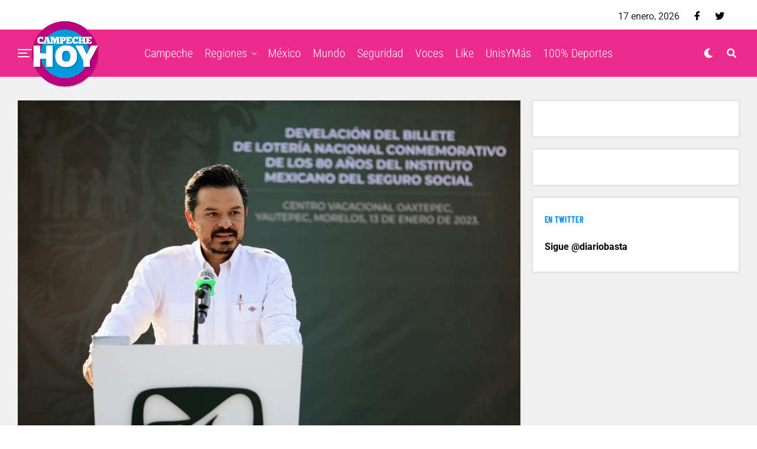

--- FILE ---
content_type: text/html; charset=UTF-8
request_url: http://campechehoy.mx/2023/01/13/loteria-nacional-conmemora-80-anos-del-imss-al-cuidado-de-la-salud-del-pueblo-de-mexico/
body_size: 14665
content:
<!DOCTYPE html><html lang="es-MX" prefix="og: http://ogp.me/ns# fb: http://ogp.me/ns/fb#"><head><meta charset="UTF-8" ><link data-optimized="2" rel="stylesheet" href="http://campechehoy.mx/wp-content/litespeed/css/81d56c91f19ed8f4970240e0326c8f5b.css?ver=62888" /><meta name="viewport" id="viewport" content="width=device-width, initial-scale=1.0, maximum-scale=1.0, minimum-scale=1.0, user-scalable=no" /><meta name='robots' content='index, follow, max-image-preview:large, max-snippet:-1, max-video-preview:-1' /><title>Lotería Nacional conmemora 80 años del IMSS al cuidado de la salud del pueblo de México - Campeche HOY</title><link rel="canonical" href="http://campechehoy.mx/2023/01/13/loteria-nacional-conmemora-80-anos-del-imss-al-cuidado-de-la-salud-del-pueblo-de-mexico/" /><meta property="og:locale" content="es_MX" /><meta property="og:type" content="article" /><meta property="og:title" content="Lotería Nacional conmemora 80 años del IMSS al cuidado de la salud del pueblo de México - Campeche HOY" /><meta property="og:description" content="Lotería Nacional develó el billete del Sorteo Superior No. 2750, para reconocer el 80° Aniversario del Instituto Mexicano del Seguro Social (IMSS), que se ha consolidado como una institución que atiende la salud pero que también brinda protección social, lo que provee de tranquilidad y estabilidad tanto a los trabajadores como a sus familias. En [&hellip;]" /><meta property="og:url" content="http://campechehoy.mx/2023/01/13/loteria-nacional-conmemora-80-anos-del-imss-al-cuidado-de-la-salud-del-pueblo-de-mexico/" /><meta property="og:site_name" content="Campeche HOY" /><meta property="article:publisher" content="https://www.facebook.com/CampecheHOYmx/" /><meta property="article:published_time" content="2023-01-13T21:55:01+00:00" /><meta property="og:image" content="http://campechehoy.mx/wp-content/uploads/2023/01/3c06ec00-219b-4cb8-b101-edf1e97615af.jpg" /><meta property="og:image:width" content="1280" /><meta property="og:image:height" content="870" /><meta property="og:image:type" content="image/jpeg" /><meta name="twitter:card" content="summary_large_image" /><meta name="twitter:creator" content="@CampecheHOYmx" /><meta name="twitter:site" content="@CampecheHOYmx" /><meta name="twitter:label1" content="Escrito por" /><meta name="twitter:data1" content="Redacción" /><meta name="twitter:label2" content="Tiempo de lectura" /><meta name="twitter:data2" content="4 minutos" /> <script type="application/ld+json" class="yoast-schema-graph">{"@context":"https://schema.org","@graph":[{"@type":"WebSite","@id":"http://campechehoy.mx/#website","url":"http://campechehoy.mx/","name":"Campeche HOY","description":"El periódico digital de la Ciudad de Campeche","potentialAction":[{"@type":"SearchAction","target":{"@type":"EntryPoint","urlTemplate":"http://campechehoy.mx/?s={search_term_string}"},"query-input":"required name=search_term_string"}],"inLanguage":"es-MX"},{"@type":"ImageObject","@id":"http://campechehoy.mx/2023/01/13/loteria-nacional-conmemora-80-anos-del-imss-al-cuidado-de-la-salud-del-pueblo-de-mexico/#primaryimage","inLanguage":"es-MX","url":"http://campechehoy.mx/wp-content/uploads/2023/01/3c06ec00-219b-4cb8-b101-edf1e97615af.jpg","contentUrl":"http://campechehoy.mx/wp-content/uploads/2023/01/3c06ec00-219b-4cb8-b101-edf1e97615af.jpg","width":1280,"height":870,"caption":"IMSS"},{"@type":"WebPage","@id":"http://campechehoy.mx/2023/01/13/loteria-nacional-conmemora-80-anos-del-imss-al-cuidado-de-la-salud-del-pueblo-de-mexico/#webpage","url":"http://campechehoy.mx/2023/01/13/loteria-nacional-conmemora-80-anos-del-imss-al-cuidado-de-la-salud-del-pueblo-de-mexico/","name":"Lotería Nacional conmemora 80 años del IMSS al cuidado de la salud del pueblo de México - Campeche HOY","isPartOf":{"@id":"http://campechehoy.mx/#website"},"primaryImageOfPage":{"@id":"http://campechehoy.mx/2023/01/13/loteria-nacional-conmemora-80-anos-del-imss-al-cuidado-de-la-salud-del-pueblo-de-mexico/#primaryimage"},"datePublished":"2023-01-13T21:55:01+00:00","dateModified":"2023-01-13T21:55:01+00:00","author":{"@id":"http://campechehoy.mx/#/schema/person/530c4d044b64a75a250f79a588c04574"},"breadcrumb":{"@id":"http://campechehoy.mx/2023/01/13/loteria-nacional-conmemora-80-anos-del-imss-al-cuidado-de-la-salud-del-pueblo-de-mexico/#breadcrumb"},"inLanguage":"es-MX","potentialAction":[{"@type":"ReadAction","target":["http://campechehoy.mx/2023/01/13/loteria-nacional-conmemora-80-anos-del-imss-al-cuidado-de-la-salud-del-pueblo-de-mexico/"]}]},{"@type":"BreadcrumbList","@id":"http://campechehoy.mx/2023/01/13/loteria-nacional-conmemora-80-anos-del-imss-al-cuidado-de-la-salud-del-pueblo-de-mexico/#breadcrumb","itemListElement":[{"@type":"ListItem","position":1,"name":"Inicio","item":"http://campechehoy.mx/"},{"@type":"ListItem","position":2,"name":"Lotería Nacional conmemora 80 años del IMSS al cuidado de la salud del pueblo de México"}]},{"@type":"Person","@id":"http://campechehoy.mx/#/schema/person/530c4d044b64a75a250f79a588c04574","name":"Redacción","image":{"@type":"ImageObject","@id":"http://campechehoy.mx/#personlogo","inLanguage":"es-MX","url":"http://2.gravatar.com/avatar/5188a6721615ed48d08b078b099aab96?s=96&d=mm&r=g","contentUrl":"http://2.gravatar.com/avatar/5188a6721615ed48d08b078b099aab96?s=96&d=mm&r=g","caption":"Redacción"}}]}</script> <link rel='dns-prefetch' href='//cdnjs.cloudflare.com' /><link rel='dns-prefetch' href='//code.jquery.com' /><link rel='dns-prefetch' href='//secure.gravatar.com' /><link rel='dns-prefetch' href='//stackpath.bootstrapcdn.com' /><link rel='dns-prefetch' href='//maxcdn.bootstrapcdn.com' /><link rel='dns-prefetch' href='//ajax.googleapis.com' /><link rel='dns-prefetch' href='//use.fontawesome.com' /><link rel='dns-prefetch' href='//fonts.googleapis.com' /><link rel='dns-prefetch' href='//s.w.org' /><link rel='dns-prefetch' href='//v0.wordpress.com' /><link rel='dns-prefetch' href='//widgets.wp.com' /><link rel='dns-prefetch' href='//s0.wp.com' /><link rel='dns-prefetch' href='//0.gravatar.com' /><link rel='dns-prefetch' href='//1.gravatar.com' /><link rel='dns-prefetch' href='//2.gravatar.com' /><link rel="alternate" type="application/rss+xml" title="Campeche HOY &raquo; Feed" href="http://campechehoy.mx/feed/" /><link rel="alternate" type="application/rss+xml" title="Campeche HOY &raquo; RSS de los comentarios" href="http://campechehoy.mx/comments/feed/" /><link rel="alternate" type="application/rss+xml" title="Campeche HOY &raquo; Lotería Nacional conmemora 80 años del IMSS al cuidado de la salud del pueblo de México RSS de los comentarios" href="http://campechehoy.mx/2023/01/13/loteria-nacional-conmemora-80-anos-del-imss-al-cuidado-de-la-salud-del-pueblo-de-mexico/feed/" /> <script data-optimized="1" id='jetpack_related-posts-js-extra' type="litespeed/javascript">var related_posts_js_options={"post_heading":"h4"}</script> <script data-optimized="1" type="litespeed/javascript" data-src='http://campechehoy.mx/wp-content/litespeed/js/890b72e022bf35b950aa5b6276accfb7.js?ver=ccfb7' id='jetpack_related-posts-js'></script> <script type='text/javascript' src='https://cdnjs.cloudflare.com/ajax/libs/jquery/1.12.4/jquery.min.js' id='jquery-js'></script> <script data-optimized="1" type="litespeed/javascript" data-src='http://campechehoy.mx/wp-content/litespeed/js/af9274ac96eb6a0e0d2c671902c1b5f3.js?ver=1b5f3' id='jquery-ui-js'></script> <script data-optimized="1" type="litespeed/javascript" data-src='http://campechehoy.mx/wp-content/litespeed/js/213bc33547931ea1d96ae9d6fca95697.js?ver=95697' id='timeago-js'></script> <script data-optimized="1" type="litespeed/javascript" data-src='http://campechehoy.mx/wp-content/litespeed/js/8c4428951b185b3a7eb4783402a2570b.js?ver=2570b' id='ppress-flatpickr-js'></script> <script data-optimized="1" type="litespeed/javascript" data-src='http://campechehoy.mx/wp-content/litespeed/js/d5a003e4df7e5195feb352e8064d1ad8.js?ver=d1ad8' id='ppress-select2-js'></script> <link rel="https://api.w.org/" href="http://campechehoy.mx/wp-json/" /><link rel="alternate" type="application/json" href="http://campechehoy.mx/wp-json/wp/v2/posts/119554" /><link rel="EditURI" type="application/rsd+xml" title="RSD" href="http://campechehoy.mx/xmlrpc.php?rsd" /><link rel='shortlink' href='https://wp.me/p9ta93-v6i' /><link rel="alternate" type="application/json+oembed" href="http://campechehoy.mx/wp-json/oembed/1.0/embed?url=http%3A%2F%2Fcampechehoy.mx%2F2023%2F01%2F13%2Floteria-nacional-conmemora-80-anos-del-imss-al-cuidado-de-la-salud-del-pueblo-de-mexico%2F" /><link rel="alternate" type="text/xml+oembed" href="http://campechehoy.mx/wp-json/oembed/1.0/embed?url=http%3A%2F%2Fcampechehoy.mx%2F2023%2F01%2F13%2Floteria-nacional-conmemora-80-anos-del-imss-al-cuidado-de-la-salud-del-pueblo-de-mexico%2F&#038;format=xml" /> <script data-optimized="1" type="litespeed/javascript">jQuery(document).ready(function($){if($('#adsforwp-hidden-block').length==0){$.getScript("http://campechehoy.mx/front.js")}})</script>  <script type="litespeed/javascript" data-src="https://www.googletagmanager.com/gtag/js?id=UA-52329905-5"></script> <script type="litespeed/javascript">window.dataLayer=window.dataLayer||[];function gtag(){dataLayer.push(arguments)}
gtag('js',new Date());gtag('config','UA-52329905-5')</script> <script data-optimized="1" type="litespeed/javascript">window.googletag=window.googletag||{cmd:[]}</script> <script data-optimized="1" type="litespeed/javascript">googletag.cmd.push(function(){googletag.defineSlot('/153935700/CH-HOME-BB3-FEATURED',[[320,480],[300,381],[300,250]],'div-gpt-ad-1611917713208-0').addService(googletag.pubads());googletag.defineSlot('/153935700/CH-HOME-LEADER-SB1',[[970,90],[728,90],[300,75]],'div-gpt-ad-1611917718838-0').addService(googletag.pubads());googletag.defineSlot('/153935700/CH-HOME-SIDEBAR-BB1',[[300,250],[300,400],[300,381]],'div-gpt-ad-1611917804900-0').addService(googletag.pubads());googletag.defineSlot('/153935700/CH-HOME-SIDEBAR-TOP-BB2',[[300,250],[300,381],[300,400]],'div-gpt-ad-1611917730246-0').addService(googletag.pubads());googletag.defineSlot('/153935700/CH-NOTA-FOOTER-C2',[[300,250],[480,320],[300,100],[300,381],[728,90]],'div-gpt-ad-1611917734351-0').addService(googletag.pubads());googletag.defineSlot('/153935700/CH-NOTA-INLINE-C1',[[468,60],[480,320],[300,381],[360,150],[300,250]],'div-gpt-ad-1611917738774-0').addService(googletag.pubads());googletag.defineSlot('/153935700/CH-NOTA-LEADER-SB1',[[728,90],[970,90],[300,75]],'div-gpt-ad-1611917743538-0').addService(googletag.pubads());googletag.defineSlot('/153935700/CH-NOTA-SIDEBAR-BB1',[[300,250],[300,381]],'div-gpt-ad-1611917748946-0').addService(googletag.pubads());googletag.defineSlot('/153935700/CH-NOTA-SIDEBAR-TOP-BB2',[[300,600],[300,381],[300,250],[300,400],[300,480]],'div-gpt-ad-1611917753784-0').addService(googletag.pubads());googletag.pubads().collapseEmptyDivs();googletag.enableServices()})</script>  <script data-optimized="1" async defer crossorigin="anonymous" src="http://campechehoy.mx/wp-content/litespeed/js/1f899bd771e2c18e2a9635da0e2b122f.js?ver=b122f" nonce="99yhqJBo"></script>  <script data-optimized="1" type="litespeed/javascript">var _comscore=_comscore||[];_comscore.push({c1:"2",c2:"35497458"});(function(){var s=document.createElement("script"),el=document.getElementsByTagName("script")[0];s.async=!0;s.src="https://sb.scorecardresearch.com/cs/35497458/beacon.js";el.parentNode.insertBefore(s,el)})()</script> <meta name="theme-color" content="#ec2b8c" /><meta property="og:type" content="article" /><meta property="og:image" content="http://campechehoy.mx/wp-content/uploads/2023/01/3c06ec00-219b-4cb8-b101-edf1e97615af-1024x576.jpg" /><meta name="twitter:image" content="http://campechehoy.mx/wp-content/uploads/2023/01/3c06ec00-219b-4cb8-b101-edf1e97615af-1024x576.jpg" /><meta property="og:url" content="http://campechehoy.mx/2023/01/13/loteria-nacional-conmemora-80-anos-del-imss-al-cuidado-de-la-salud-del-pueblo-de-mexico/" /><meta property="og:title" content="Lotería Nacional conmemora 80 años del IMSS al cuidado de la salud del pueblo de México" /><meta property="og:description" content="Lotería Nacional develó el billete del Sorteo Superior No. 2750, para reconocer el 80° Aniversario del Instituto Mexicano del Seguro Social (IMSS), que se ha consolidado como una institución que atiende la salud pero que también brinda protección social, lo que provee de tranquilidad y estabilidad tanto a los trabajadores como a sus familias. En [&hellip;]" /><meta name="twitter:card" content="summary_large_image"><meta name="twitter:url" content="http://campechehoy.mx/2023/01/13/loteria-nacional-conmemora-80-anos-del-imss-al-cuidado-de-la-salud-del-pueblo-de-mexico/"><meta name="twitter:title" content="Lotería Nacional conmemora 80 años del IMSS al cuidado de la salud del pueblo de México"><meta name="twitter:description" content="Lotería Nacional develó el billete del Sorteo Superior No. 2750, para reconocer el 80° Aniversario del Instituto Mexicano del Seguro Social (IMSS), que se ha consolidado como una institución que atiende la salud pero que también brinda protección social, lo que provee de tranquilidad y estabilidad tanto a los trabajadores como a sus familias. En [&hellip;]"><meta name="twitter:partner" content="tfwp" /><meta name="twitter:card" content="summary" /><meta name="twitter:title" content="Lotería Nacional conmemora 80 años del IMSS al cuidado de la salud del pueblo de México" /><meta name="twitter:description" content="Lotería Nacional develó el billete del Sorteo Superior No. 2750, para reconocer el 80° Aniversario del Instituto Mexicano del Seguro Social (IMSS), que se ha consolidado como una institución que atiende la salud pero que también brinda protección social, lo que provee de tranquilidad y estabilidad tanto a los trabajadores como a sus familias. En&hellip;" /><meta name="twitter:image" content="http://campechehoy.mx/wp-content/uploads/2023/01/3c06ec00-219b-4cb8-b101-edf1e97615af.jpg" /><meta name="twitter:image:alt" content="IMSS" /><meta property="og:locale" content="es_MX"/><meta property="og:site_name" content="Campeche HOY"/><meta property="og:title" content="Lotería Nacional conmemora 80 años del IMSS al cuidado de la salud del pueblo de México - Campeche HOY"/><meta property="og:url" content="http://campechehoy.mx/2023/01/13/loteria-nacional-conmemora-80-anos-del-imss-al-cuidado-de-la-salud-del-pueblo-de-mexico/"/><meta property="og:type" content="article"/><meta property="og:description" content="Lotería Nacional develó el billete del Sorteo Superior No. 2750, para reconocer el 80° Aniversario del Instituto Mexicano del Seguro Social (IMSS), que se ha consolidado como una institución que atiende la salud pero que también brinda protección social, lo que provee de tranquilidad y estabilidad t"/><meta property="og:image" content="http://campechehoy.mx/wp-content/uploads/2023/01/3c06ec00-219b-4cb8-b101-edf1e97615af.jpg"/><meta property="og:image:url" content="http://campechehoy.mx/wp-content/uploads/2023/01/3c06ec00-219b-4cb8-b101-edf1e97615af.jpg"/><meta property="article:published_time" content="2023-01-13T15:55:01-06:00"/><meta property="article:modified_time" content="2023-01-13T15:55:01-06:00" /><meta property="og:updated_time" content="2023-01-13T15:55:01-06:00" /><meta property="article:section" content="México"/><meta property="article:section" content="portada"/><meta itemprop="name" content="Lotería Nacional conmemora 80 años del IMSS al cuidado de la salud del pueblo de México - Campeche HOY"/><meta itemprop="headline" content="Lotería Nacional conmemora 80 años del IMSS al cuidado de la salud del pueblo de México - Campeche HOY"/><meta itemprop="description" content="Lotería Nacional develó el billete del Sorteo Superior No. 2750, para reconocer el 80° Aniversario del Instituto Mexicano del Seguro Social (IMSS), que se ha consolidado como una institución que atiende la salud pero que también brinda protección social, lo que provee de tranquilidad y estabilidad t"/><meta itemprop="image" content="http://campechehoy.mx/wp-content/uploads/2023/01/3c06ec00-219b-4cb8-b101-edf1e97615af.jpg"/><meta itemprop="datePublished" content="2023-01-13"/><meta itemprop="dateModified" content="2023-01-13T15:55:01-06:00" /><meta itemprop="author" content="Redacción"/><meta name="twitter:title" content="Lotería Nacional conmemora 80 años del IMSS al cuidado de la salud del pueblo de México - Campeche HOY"/><meta name="twitter:url" content="http://campechehoy.mx/2023/01/13/loteria-nacional-conmemora-80-anos-del-imss-al-cuidado-de-la-salud-del-pueblo-de-mexico/"/><meta name="twitter:description" content="Lotería Nacional develó el billete del Sorteo Superior No. 2750, para reconocer el 80° Aniversario del Instituto Mexicano del Seguro Social (IMSS), que se ha consolidado como una institución que atiende la salud pero que también brinda protección social, lo que provee de tranquilidad y estabilidad t"/><meta name="twitter:image" content="http://campechehoy.mx/wp-content/uploads/2023/01/3c06ec00-219b-4cb8-b101-edf1e97615af.jpg"/><meta name="twitter:card" content="summary_large_image"/> <script type="litespeed/javascript" data-src="https://www.googletagmanager.com/gtag/js?id=G-GKQEGMNMFL"></script> <script type="litespeed/javascript">window.dataLayer=window.dataLayer||[];function gtag(){dataLayer.push(arguments)}
gtag('js',new Date());gtag('config','G-GKQEGMNMFL')</script> <script async src="https://pagead2.googlesyndication.com/pagead/js/adsbygoogle.js"></script>  <script data-optimized="1" type="litespeed/javascript" data-src="http://campechehoy.mx/wp-content/litespeed/js/719c7e0a344f7d6ede7c3dac74f1798e.js?ver=1798e" id="hbepl" data-isv="us.img.e-planning.net" data-sv="ads.us.e-planning.net" data-ci="2fcd3"></script> <script data-optimized="1" type="litespeed/javascript" data-src="http://campechehoy.mx/wp-content/litespeed/js/5cbd058a2d0dd2be4390164d6d0acca6.js?ver=acca6"></script> 
 <script data-optimized="1" type="litespeed/javascript">var _comscore=_comscore||[];_comscore.push({c1:"2",c2:"6906559"});(function(){var s=document.createElement("script"),el=document.getElementsByTagName("script")[0];s.async=!0;s.src=(document.location.protocol=="https:"?"https://sb":"http://b")+".scorecardresearch.com/beacon.js";el.parentNode.insertBefore(s,el)})()</script> </head><body class="post-template-default single single-post postid-119554 single-format-standard wp-embed-responsive metaslider-plugin zox-s4 zox-net3" >
<noscript>
<img src="https://sb.scorecardresearch.com/p?c1=2&c2=6906559S&cv=2.0&cj=1" />
</noscript><div id="zox-fly-wrap"><div id="zox-fly-menu-top" class="left relative"><div id="zox-fly-logo" class="left relative">
<a href="http://campechehoy.mx/"><img src="http://campechehoy.mx/wp-content/uploads/2022/10/logo-campechehoy.png" alt="Campeche HOY" data-rjs="2" /></a></div><div class="zox-fly-but-wrap zox-fly-but-menu zox-fly-but-click">
<span></span>
<span></span>
<span></span>
<span></span></div></div><div id="zox-fly-menu-wrap"><nav class="zox-fly-nav-menu left relative"><div class="menu-main-menu-container"><ul id="menu-main-menu" class="menu"><li id="menu-item-90471" class="menu-item menu-item-type-taxonomy menu-item-object-category menu-item-90471"><a href="http://campechehoy.mx/category/campeche/">Campeche</a></li><li id="menu-item-90483" class="menu-item menu-item-type-taxonomy menu-item-object-category menu-item-has-children menu-item-90483"><a href="http://campechehoy.mx/category/regiones/">Regiones</a><ul class="sub-menu"><li id="menu-item-90472" class="menu-item menu-item-type-taxonomy menu-item-object-category menu-item-90472"><a href="http://campechehoy.mx/category/cancun/">Cancún</a></li><li id="menu-item-90473" class="menu-item menu-item-type-taxonomy menu-item-object-category menu-item-90473"><a href="http://campechehoy.mx/category/carmen/">Carmen</a></li><li id="menu-item-90474" class="menu-item menu-item-type-taxonomy menu-item-object-category menu-item-90474"><a href="http://campechehoy.mx/category/chetumal/">Chetumal</a></li><li id="menu-item-90475" class="menu-item menu-item-type-taxonomy menu-item-object-category menu-item-90475"><a href="http://campechehoy.mx/category/chiapas/">Chiapas</a></li><li id="menu-item-90476" class="menu-item menu-item-type-taxonomy menu-item-object-category menu-item-90476"><a href="http://campechehoy.mx/category/coahuila/">Coahuila</a></li><li id="menu-item-90477" class="menu-item menu-item-type-taxonomy menu-item-object-category menu-item-90477"><a href="http://campechehoy.mx/category/cozumel/">Cozumel</a></li><li id="menu-item-90496" class="menu-item menu-item-type-taxonomy menu-item-object-category menu-item-90496"><a href="http://campechehoy.mx/category/jalisco/">Jalisco</a></li><li id="menu-item-90478" class="menu-item menu-item-type-taxonomy menu-item-object-category menu-item-90478"><a href="http://campechehoy.mx/category/michoacan/">Michoacan</a></li><li id="menu-item-90479" class="menu-item menu-item-type-taxonomy menu-item-object-category menu-item-90479"><a href="http://campechehoy.mx/category/nuevo-leon/">Nuevo León</a></li><li id="menu-item-90480" class="menu-item menu-item-type-taxonomy menu-item-object-category menu-item-90480"><a href="http://campechehoy.mx/category/oaxaca/">Oaxaca</a></li><li id="menu-item-90481" class="menu-item menu-item-type-taxonomy menu-item-object-category menu-item-90481"><a href="http://campechehoy.mx/category/puebla/">Puebla</a></li><li id="menu-item-90482" class="menu-item menu-item-type-taxonomy menu-item-object-category menu-item-90482"><a href="http://campechehoy.mx/category/quintana-roo/">Quintana roo</a></li><li id="menu-item-90488" class="menu-item menu-item-type-taxonomy menu-item-object-category menu-item-90488"><a href="http://campechehoy.mx/category/sonora/">Sonora</a></li><li id="menu-item-90489" class="menu-item menu-item-type-taxonomy menu-item-object-category menu-item-90489"><a href="http://campechehoy.mx/category/tabasco/">Tabasco</a></li><li id="menu-item-90490" class="menu-item menu-item-type-taxonomy menu-item-object-category menu-item-90490"><a href="http://campechehoy.mx/category/tamaulipas/">Tamaulipas</a></li><li id="menu-item-90491" class="menu-item menu-item-type-taxonomy menu-item-object-category menu-item-90491"><a href="http://campechehoy.mx/category/tlaxcala/">Tlaxcala</a></li><li id="menu-item-90494" class="menu-item menu-item-type-taxonomy menu-item-object-category menu-item-90494"><a href="http://campechehoy.mx/category/yucatan/">Yucatan</a></li></ul></li><li id="menu-item-90485" class="menu-item menu-item-type-taxonomy menu-item-object-category current-post-ancestor current-menu-parent current-post-parent menu-item-90485"><a href="http://campechehoy.mx/category/mexico/">México</a></li><li id="menu-item-90486" class="menu-item menu-item-type-taxonomy menu-item-object-category menu-item-90486"><a href="http://campechehoy.mx/category/mundo/">Mundo</a></li><li id="menu-item-90484" class="menu-item menu-item-type-taxonomy menu-item-object-category menu-item-90484"><a href="http://campechehoy.mx/category/seguridad/">Seguridad</a></li><li id="menu-item-90493" class="menu-item menu-item-type-taxonomy menu-item-object-category menu-item-90493"><a href="http://campechehoy.mx/category/voces/">Voces</a></li><li id="menu-item-90497" class="menu-item menu-item-type-taxonomy menu-item-object-category menu-item-90497"><a href="http://campechehoy.mx/category/like/">Like</a></li><li id="menu-item-90492" class="menu-item menu-item-type-taxonomy menu-item-object-category menu-item-90492"><a href="http://campechehoy.mx/category/unis-y-mas/">UnisYMás</a></li><li id="menu-item-90495" class="menu-item menu-item-type-taxonomy menu-item-object-category menu-item-90495"><a href="http://campechehoy.mx/category/cien-porciento-deportes/">100% Deportes</a></li></ul></div></nav></div><div id="zox-fly-soc-wrap">
<span class="zox-fly-soc-head">Síguenos</span><ul class="zox-fly-soc-list left relative"><li><a href="https://www.facebook.com/CampecheHOYmx/" target="_blank" class="fab fa-facebook-f"></a></li><li><a href="https://twitter.com/CampecheHOYmx" target="_blank" class="fab fa-twitter"></a></li></ul></div></div><div id="zox-site" class="left zoxrel "><div id="zox-search-wrap"><div class="zox-search-cont"><p class="zox-search-p">¿Qué estás buscando?</p><div class="zox-search-box"><form method="get" id="zox-search-form" action="http://campechehoy.mx/">
<input type="text" name="s" id="zox-search-input" value="Buscar" onfocus='if (this.value == "Buscar") { this.value = ""; }' onblur='if (this.value == "Buscar") { this.value = ""; }' />
<input type="submit" id="zox-search-submit" value="Buscar" /></form></div></div><div class="zox-search-but-wrap zox-search-click">
<span></span>
<span></span></div></div><div id="zox-site-wall" class="left zoxrel"><div id="zox-lead-top-wrap"><div id="zox-lead-top-in"><div id="zox-lead-top"></div></div></div><div id="zox-site-main" class="left zoxrel"><header id="zox-main-head-wrap" class="left zoxrel zox-trans-head"><div id="zox-top-head-wrap" class="left relative"><div class="zox-head-width"><div id="zox-top-head" class="relative"><div id="zox-top-head-left"></div><div id="zox-top-head-mid"></div><div id="zox-top-head-right"><div class="zox-top-soc-wrap"><p class="datesite">
17 enero, 2026</p>
<a href="https://www.facebook.com/CampecheHOYmx/" target="_blank"><span class="zox-top-soc-but fab fa-facebook-f"></span></a>
<a href="https://twitter.com/CampecheHOYmx" target="_blank"><span class="zox-top-soc-but fab fa-twitter"></span></a></div></div></div></div></div><div id="zox-bot-head-wrap" class="left zoxrel"><div class="zox-head-width"><div id="zox-bot-head"><div id="zox-bot-head-left"><div class="zox-fly-but-wrap zoxrel zox-fly-but-click">
<span></span>
<span></span>
<span></span>
<span></span></div></div><div id="zox-bot-head-mid" class="relative"><div class="zox-bot-head-logo"><div class="zox-bot-head-logo-main">
<a href="http://campechehoy.mx/"><img src="http://campechehoy.mx/wp-content/uploads/2022/10/logo-campechehoy.png" alt="Campeche HOY" data-rjs="2" /></a></div><h2 class="zox-logo-title">Campeche HOY</h2></div><div class="zox-bot-head-menu"><div class="zox-nav-menu"><div class="menu-main-menu-container"><ul id="menu-main-menu-1" class="menu"><li class="menu-item menu-item-type-taxonomy menu-item-object-category menu-item-90471"><a href="http://campechehoy.mx/category/campeche/">Campeche</a></li><li class="menu-item menu-item-type-taxonomy menu-item-object-category menu-item-has-children menu-item-90483"><a href="http://campechehoy.mx/category/regiones/">Regiones</a><ul class="sub-menu"><li class="menu-item menu-item-type-taxonomy menu-item-object-category menu-item-90472"><a href="http://campechehoy.mx/category/cancun/">Cancún</a></li><li class="menu-item menu-item-type-taxonomy menu-item-object-category menu-item-90473"><a href="http://campechehoy.mx/category/carmen/">Carmen</a></li><li class="menu-item menu-item-type-taxonomy menu-item-object-category menu-item-90474"><a href="http://campechehoy.mx/category/chetumal/">Chetumal</a></li><li class="menu-item menu-item-type-taxonomy menu-item-object-category menu-item-90475"><a href="http://campechehoy.mx/category/chiapas/">Chiapas</a></li><li class="menu-item menu-item-type-taxonomy menu-item-object-category menu-item-90476"><a href="http://campechehoy.mx/category/coahuila/">Coahuila</a></li><li class="menu-item menu-item-type-taxonomy menu-item-object-category menu-item-90477"><a href="http://campechehoy.mx/category/cozumel/">Cozumel</a></li><li class="menu-item menu-item-type-taxonomy menu-item-object-category menu-item-90496"><a href="http://campechehoy.mx/category/jalisco/">Jalisco</a></li><li class="menu-item menu-item-type-taxonomy menu-item-object-category menu-item-90478"><a href="http://campechehoy.mx/category/michoacan/">Michoacan</a></li><li class="menu-item menu-item-type-taxonomy menu-item-object-category menu-item-90479"><a href="http://campechehoy.mx/category/nuevo-leon/">Nuevo León</a></li><li class="menu-item menu-item-type-taxonomy menu-item-object-category menu-item-90480"><a href="http://campechehoy.mx/category/oaxaca/">Oaxaca</a></li><li class="menu-item menu-item-type-taxonomy menu-item-object-category menu-item-90481"><a href="http://campechehoy.mx/category/puebla/">Puebla</a></li><li class="menu-item menu-item-type-taxonomy menu-item-object-category menu-item-90482"><a href="http://campechehoy.mx/category/quintana-roo/">Quintana roo</a></li><li class="menu-item menu-item-type-taxonomy menu-item-object-category menu-item-90488"><a href="http://campechehoy.mx/category/sonora/">Sonora</a></li><li class="menu-item menu-item-type-taxonomy menu-item-object-category menu-item-90489"><a href="http://campechehoy.mx/category/tabasco/">Tabasco</a></li><li class="menu-item menu-item-type-taxonomy menu-item-object-category menu-item-90490"><a href="http://campechehoy.mx/category/tamaulipas/">Tamaulipas</a></li><li class="menu-item menu-item-type-taxonomy menu-item-object-category menu-item-90491"><a href="http://campechehoy.mx/category/tlaxcala/">Tlaxcala</a></li><li class="menu-item menu-item-type-taxonomy menu-item-object-category menu-item-90494"><a href="http://campechehoy.mx/category/yucatan/">Yucatan</a></li></ul></li><li class="menu-item menu-item-type-taxonomy menu-item-object-category current-post-ancestor current-menu-parent current-post-parent menu-item-90485"><a href="http://campechehoy.mx/category/mexico/">México</a></li><li class="menu-item menu-item-type-taxonomy menu-item-object-category menu-item-90486"><a href="http://campechehoy.mx/category/mundo/">Mundo</a></li><li class="menu-item menu-item-type-taxonomy menu-item-object-category menu-item-90484"><a href="http://campechehoy.mx/category/seguridad/">Seguridad</a></li><li class="menu-item menu-item-type-taxonomy menu-item-object-category menu-item-90493"><a href="http://campechehoy.mx/category/voces/">Voces</a></li><li class="menu-item menu-item-type-taxonomy menu-item-object-category menu-item-90497"><a href="http://campechehoy.mx/category/like/">Like</a></li><li class="menu-item menu-item-type-taxonomy menu-item-object-category menu-item-90492"><a href="http://campechehoy.mx/category/unis-y-mas/">UnisYMás</a></li><li class="menu-item menu-item-type-taxonomy menu-item-object-category menu-item-90495"><a href="http://campechehoy.mx/category/cien-porciento-deportes/">100% Deportes</a></li></ul></div></div></div></div><div id="zox-bot-head-right">
<span class="zox-night zox-night-mode fas fa-moon"></span>
<span class="zox-nav-search-but fas fa-search zox-search-click"></span></div></div></div></div></header><div id="zox-site-grid"><div data-ad-id="90467" style="text-align:center; margin-top:10px; margin-bottom:10px; margin-left:px; margin-right:px;float:none;" class="afw afw_custom  afw_ad afwadid-90467  "><div id='div-gpt-ad-1611917743538-0'> <script data-optimized="1" type="litespeed/javascript">googletag.cmd.push(function(){googletag.display('div-gpt-ad-1611917743538-0')})</script> </div></div><div id="zox-site-wall-small"><div id="zox-main-body-wrap" class="left relative"><div class="zox-alp-width"><div class="zox-auto-post-grid"><div class="zox-alp-side zox-sticky-side"><div class="zox-alp-side-in"><div class="alp-related-posts-wrapper"><div class="alp-related-posts"><div class="alp-related-post post-119554 current" data-id="119554" data-document-title=""><div class="post-details"><p class="post-meta">
<a class="post-category" href="http://campechehoy.mx/category/mexico/">México</a>
<a class="post-category" href="http://campechehoy.mx/category/mexico/portada/">portada</a></p>
<a class="post-title" href="http://campechehoy.mx/2023/01/13/loteria-nacional-conmemora-80-anos-del-imss-al-cuidado-de-la-salud-del-pueblo-de-mexico/">Lotería Nacional conmemora 80 años del IMSS al cuidado de la salud del pueblo de México</a></div><div class="zox-alp-soc-wrap"><ul class="zox-alp-soc-list">
<a href="#" onclick="window.open('http://www.facebook.com/sharer.php?u=http://campechehoy.mx/2023/01/13/loteria-nacional-conmemora-80-anos-del-imss-al-cuidado-de-la-salud-del-pueblo-de-mexico/&amp;t=Lotería Nacional conmemora 80 años del IMSS al cuidado de la salud del pueblo de México', 'facebookShare', 'width=626,height=436'); return false;" title="Share on Facebook"><li class="zox-alp-soc-fb"><span class="fab fa-facebook-f"></span></li>
</a>
<a href="#" onclick="window.open('http://twitter.com/share?text=Lotería Nacional conmemora 80 años del IMSS al cuidado de la salud del pueblo de México &amp;url=http://campechehoy.mx/2023/01/13/loteria-nacional-conmemora-80-anos-del-imss-al-cuidado-de-la-salud-del-pueblo-de-mexico/', 'twitterShare', 'width=626,height=436'); return false;" title="Tweet This Post"><li class="zox-alp-soc-twit"><span class="fab fa-twitter"></span></li>
</a>
<a href="#" onclick="window.open('https://share.flipboard.com/bookmarklet/popout?v=Lotería Nacional conmemora 80 años del IMSS al cuidado de la salud del pueblo de México&url=http://campechehoy.mx/2023/01/13/loteria-nacional-conmemora-80-anos-del-imss-al-cuidado-de-la-salud-del-pueblo-de-mexico/&utm_medium=article-share&utm_campaign=tools&utm_source=Campeche HOY', 'flipboardShare', 'width=626,height=436'); return false;" title="Share on Flipboard"><li class="zox-alp-soc-flip"><span class="fab fa-flipboard"></span></li>
</a>
<a href="mailto:?subject=Lotería Nacional conmemora 80 años del IMSS al cuidado de la salud del pueblo de México&amp;BODY=I found this article interesting and thought of sharing it with you. Check it out: http://campechehoy.mx/2023/01/13/loteria-nacional-conmemora-80-anos-del-imss-al-cuidado-de-la-salud-del-pueblo-de-mexico/"><li class="zox-alp-soc-com"><span class="fas fa-envelope"></span></li>
</a></ul></div></div><div class="alp-advert"></div><div class="alp-related-post post-166828 " data-id="166828" data-document-title=""><div class="post-details"><p class="post-meta">
<a class="post-category" href="http://campechehoy.mx/category/campeche/">Campeche</a>
<a class="post-category" href="http://campechehoy.mx/category/mexico/portada/">portada</a></p>
<a class="post-title" href="http://campechehoy.mx/2026/01/17/infraestructura-del-jaguar-se-mueve-por-campeche/">INFRAESTRUCTURA DEL JAGUAR SE MUEVE POR CAMPECHE</a></div><div class="zox-alp-soc-wrap"><ul class="zox-alp-soc-list">
<a href="#" onclick="window.open('http://www.facebook.com/sharer.php?u=http://campechehoy.mx/2023/01/13/loteria-nacional-conmemora-80-anos-del-imss-al-cuidado-de-la-salud-del-pueblo-de-mexico/&amp;t=Lotería Nacional conmemora 80 años del IMSS al cuidado de la salud del pueblo de México', 'facebookShare', 'width=626,height=436'); return false;" title="Share on Facebook"><li class="zox-alp-soc-fb"><span class="fab fa-facebook-f"></span></li>
</a>
<a href="#" onclick="window.open('http://twitter.com/share?text=Lotería Nacional conmemora 80 años del IMSS al cuidado de la salud del pueblo de México &amp;url=http://campechehoy.mx/2023/01/13/loteria-nacional-conmemora-80-anos-del-imss-al-cuidado-de-la-salud-del-pueblo-de-mexico/', 'twitterShare', 'width=626,height=436'); return false;" title="Tweet This Post"><li class="zox-alp-soc-twit"><span class="fab fa-twitter"></span></li>
</a>
<a href="#" onclick="window.open('https://share.flipboard.com/bookmarklet/popout?v=Lotería Nacional conmemora 80 años del IMSS al cuidado de la salud del pueblo de México&url=http://campechehoy.mx/2023/01/13/loteria-nacional-conmemora-80-anos-del-imss-al-cuidado-de-la-salud-del-pueblo-de-mexico/&utm_medium=article-share&utm_campaign=tools&utm_source=Campeche HOY', 'flipboardShare', 'width=626,height=436'); return false;" title="Share on Flipboard"><li class="zox-alp-soc-flip"><span class="fab fa-flipboard"></span></li>
</a>
<a href="mailto:?subject=Lotería Nacional conmemora 80 años del IMSS al cuidado de la salud del pueblo de México&amp;BODY=I found this article interesting and thought of sharing it with you. Check it out: http://campechehoy.mx/2023/01/13/loteria-nacional-conmemora-80-anos-del-imss-al-cuidado-de-la-salud-del-pueblo-de-mexico/"><li class="zox-alp-soc-com"><span class="fas fa-envelope"></span></li>
</a></ul></div></div></div></div></div></div><div class="zox-auto-post-main"><article id="post-119554" class="post-119554 post type-post status-publish format-standard has-post-thumbnail hentry category-mexico category-portada tag-imss tag-loteria-nacional" class="zox-post-wrap" itemscope itemtype="http://schema.org/NewsArticle"><div class="zox-article-wrap zoxrel left zox100"><meta itemscope itemprop="mainEntityOfPage"  itemType="https://schema.org/WebPage" itemid="http://campechehoy.mx/2023/01/13/loteria-nacional-conmemora-80-anos-del-imss-al-cuidado-de-la-salud-del-pueblo-de-mexico/"/><div class="zox-post-top-wrap zoxrel left zox100"><div class="zox-post-img-wrap zox-alp-img-full"><div class="zox-post-width"><div class="zox-post-img left zoxrel zoxlh0" itemprop="image" itemscope itemtype="https://schema.org/ImageObject">
<img width="1280" height="870" src="http://campechehoy.mx/wp-content/uploads/2023/01/3c06ec00-219b-4cb8-b101-edf1e97615af.jpg" class="flipboard-image wp-post-image" alt="IMSS" loading="lazy" srcset="http://campechehoy.mx/wp-content/uploads/2023/01/3c06ec00-219b-4cb8-b101-edf1e97615af.jpg 1280w, http://campechehoy.mx/wp-content/uploads/2023/01/3c06ec00-219b-4cb8-b101-edf1e97615af-300x204.jpg 300w, http://campechehoy.mx/wp-content/uploads/2023/01/3c06ec00-219b-4cb8-b101-edf1e97615af-1024x696.jpg 1024w, http://campechehoy.mx/wp-content/uploads/2023/01/3c06ec00-219b-4cb8-b101-edf1e97615af-768x522.jpg 768w, http://campechehoy.mx/wp-content/uploads/2023/01/3c06ec00-219b-4cb8-b101-edf1e97615af-800x544.jpg 800w, http://campechehoy.mx/wp-content/uploads/2023/01/3c06ec00-219b-4cb8-b101-edf1e97615af-1000x680.jpg 1000w" sizes="(max-width: 1280px) 100vw, 1280px" /><meta itemprop="url" content="http://campechehoy.mx/wp-content/uploads/2023/01/3c06ec00-219b-4cb8-b101-edf1e97615af.jpg"><meta itemprop="width" content="1280"><meta itemprop="height" content="870"></div>
<span class="zox-post-img-cap"></span></div></div><div class="zox-post-title-wrap zox-tit2 zox-post-head-min"><div class="zox-post-width"><header class="zox-post-head-wrap left zoxrel zox100"><div class="zox-post-head zoxrel"><h3 class="zox-post-cat">
<a class="zox-post-cat-link" href="http://campechehoy.mx/category/mexico/"><span class="zox-post-cat">México</span></a></h3><h1 class="zox-post-title left entry-title" itemprop="headline">Lotería Nacional conmemora 80 años del IMSS al cuidado de la salud del pueblo de México</h1><div class="zox-post-info-wrap"><div class="zox-post-byline-wrap zox-post-byline-date"><div class="zox-author-info-wrap"><div class="zox-post-date-wrap"><p>Publicado</p> <span class="zox-post-date updated"><time class="post-date updated" itemprop="datePublished" datetime="2023-01-13">13 enero, 2023</time></span><meta itemprop="dateModified" content="2023-01-13"/></div></div></div></div><div id="th-single-before-content-wrap"><div id="th-single-before-content" class="th-single-before-content" role="complementary"><div
class="elfsight-widget-social-share-buttons elfsight-widget"
data-elfsight-social-share-buttons-options="%7B%22items%22%3A%5B%7B%22network%22%3A%22facebook%22%2C%22buttonText%22%3A%22Facebook%22%7D%2C%7B%22network%22%3A%22twitter%22%2C%22buttonText%22%3A%22Twitter%22%7D%2C%7B%22network%22%3A%22whatsapp%22%2C%22buttonText%22%3A%22WhatsApp%22%7D%2C%7B%22network%22%3A%22telegram%22%2C%22buttonText%22%3A%22Telegram%22%7D%2C%7B%22network%22%3A%22fb-messenger%22%2C%22buttonText%22%3A%22Messenger%22%7D%5D%2C%22moreToggle%22%3Anull%2C%22msgMore%22%3A%22More%22%2C%22msgClose%22%3A%22Close%22%2C%22customUrl%22%3A%22%22%2C%22location%22%3A%22inline%22%2C%22position%22%3A%22center%22%2C%22columns%22%3A%22auto%22%2C%22gutter%22%3A12%2C%22hideOnMobile%22%3Afalse%2C%22elements%22%3A%5B%22icon%22%2C%22text%22%5D%2C%22shape%22%3A%22rounded%22%2C%22width%22%3A%22auto%22%2C%22style%22%3A%22default%22%2C%22iconColor%22%3A%22white%22%2C%22bgColor%22%3A%22native%22%2C%22iconColorOnHover%22%3A%22white%22%2C%22bgColorOnHover%22%3A%22black%22%2C%22animation%22%3A%22none%22%2C%22transparency%22%3A100%2C%22transparencyOnHover%22%3A100%2C%22widgetId%22%3A%221%22%7D"
data-elfsight-social-share-buttons-version="1.6.0"
data-elfsight-widget-id="elfsight-social-share-buttons-1"></div></div></div></div></header></div></div></div><div class="zox-post-main-grid"><div class="zox-post-width"><div class="zox-post-main-wrap zoxrel left zox100"><div class="zox-post-main"><div class="zox-post-body-wrap left zoxrel"><div class="zox-post-body left zoxrel zox100"><p>Lotería Nacional develó el billete del Sorteo Superior No. 2750, para reconocer el 80° Aniversario del Instituto Mexicano del Seguro Social (IMSS), que se ha consolidado como una institución que atiende la salud pero que también brinda protección social, lo que provee de tranquilidad y estabilidad tanto a los trabajadores como a sus familias.<p>En el acto llevado a cabo en el Centro Vacacional IMSS Oaxtepec, la directora general de Lotería Nacional, Margarita González Saravia, señaló que la institución de la suerte cuenta ya con 252 años de trayectoria y su historia se distingue por haber generado recursos para diversas causas, tanto de beneficencia como de infraestructura en el país y, en esta nueva etapa, se llevan a cabo los Sorteos Especiales para apoyar los programas y proyectos sociales del Gobierno de México.<p><img loading="lazy" class="alignnone size-medium wp-image-119556" src="http://campechehoy.mx/wp-content/uploads/2023/01/017edcdc-81a5-478a-b196-3e423f24f5c7-300x204.jpg" alt="" width="300" height="204" srcset="http://campechehoy.mx/wp-content/uploads/2023/01/017edcdc-81a5-478a-b196-3e423f24f5c7-300x204.jpg 300w, http://campechehoy.mx/wp-content/uploads/2023/01/017edcdc-81a5-478a-b196-3e423f24f5c7-1024x696.jpg 1024w, http://campechehoy.mx/wp-content/uploads/2023/01/017edcdc-81a5-478a-b196-3e423f24f5c7-768x522.jpg 768w, http://campechehoy.mx/wp-content/uploads/2023/01/017edcdc-81a5-478a-b196-3e423f24f5c7-800x544.jpg 800w, http://campechehoy.mx/wp-content/uploads/2023/01/017edcdc-81a5-478a-b196-3e423f24f5c7-1000x680.jpg 1000w, http://campechehoy.mx/wp-content/uploads/2023/01/017edcdc-81a5-478a-b196-3e423f24f5c7.jpg 1280w" sizes="(max-width: 300px) 100vw, 300px" /><p>Al recordar que el IMSS y Lotería Nacional tienen un convenio para proteger a los vendedores ambulantes de billetes, González Saravia expuso que es muestra del gran alcance que tiene este instituto que funciona a favor de la población: &#8220;El IMSS es la institución más querida por los mexicanos, ¡muchos años más!&#8221;, dijo.<p>Así, informó que el billete con la imagen del corazón conmemorativo a las ocho décadas de labores del IMSS ya está en los más de 12 mil puntos de venta en todo el país y compartió que el Sorteo Superior No. 2750 cuenta con un Premio Mayor de 17 millones de pesos en dos series y se celebrará en el Edificio “Edison” el viernes 20 de enero a las 20:00 horas.<p><img loading="lazy" class="alignnone size-medium wp-image-119558" src="http://campechehoy.mx/wp-content/uploads/2023/01/f011a464-39e3-4aa9-9efe-f3a0380b336c-300x204.jpg" alt="" width="300" height="204" srcset="http://campechehoy.mx/wp-content/uploads/2023/01/f011a464-39e3-4aa9-9efe-f3a0380b336c-300x204.jpg 300w, http://campechehoy.mx/wp-content/uploads/2023/01/f011a464-39e3-4aa9-9efe-f3a0380b336c-1024x696.jpg 1024w, http://campechehoy.mx/wp-content/uploads/2023/01/f011a464-39e3-4aa9-9efe-f3a0380b336c-768x522.jpg 768w, http://campechehoy.mx/wp-content/uploads/2023/01/f011a464-39e3-4aa9-9efe-f3a0380b336c-800x544.jpg 800w, http://campechehoy.mx/wp-content/uploads/2023/01/f011a464-39e3-4aa9-9efe-f3a0380b336c-1000x680.jpg 1000w, http://campechehoy.mx/wp-content/uploads/2023/01/f011a464-39e3-4aa9-9efe-f3a0380b336c.jpg 1280w" sizes="(max-width: 300px) 100vw, 300px" /><p>Por su parte, el director general del IMSS, Zoé Robledo, señaló que hoy el corazón de quienes conforman al Seguro Social está alegre porque se da a conocer el diseño del billete de la Lotería Nacional que servirá para conmemorar los primeros ochenta años de vida del Instituto, el cual nació para dar respuesta a un anhelo de la Revolución: tener justicia para la clase obrera.<p>Zoé Robledo aseguró que los dos millones cuatrocientos mil cachitos para el sorteo especial No. 2750, que se realizará el 20 de enero, será una de las mejores formas para iniciar la conmemoración del IMSS, en el marco de los 80 eventos que se realizarán por el aniversario del Seguro Social.<p>Indicó que el Seguro Social es un corazón que crece, que se ramifica y llega a poblaciones como los trabajadores independientes, los migrantes y también a los que nunca habían tenido seguridad social con IMSS-Bienestar, para construir un sistema de salud más justo, equitativo para todos, de calidad y con oportunidad.<div class="zox-post-ad-wrap"><span class="zox-ad-label">Advertisement. Scroll to continue reading.</span><div class="zox-post-ad"><div class="zox-post-ad-in1"><div class="zox-post-ad-in2"><div data-ad-id="90466" style="text-align:center; margin-top:10px; margin-bottom:10px; margin-left:px; margin-right:px;float:none;" class="afw afw_custom  afw_ad afwadid-90466  "><div id='div-gpt-ad-1611917738774-0'> <script data-optimized="1" type="litespeed/javascript">googletag.cmd.push(function(){googletag.display('div-gpt-ad-1611917738774-0')})</script> </div></div></div></div></div></div><p><img loading="lazy" class="alignnone size-medium wp-image-119557" src="http://campechehoy.mx/wp-content/uploads/2023/01/d2fc9a95-1b7c-44ea-a1d2-f226ddb84ccd-300x204.jpg" alt="" width="300" height="204" srcset="http://campechehoy.mx/wp-content/uploads/2023/01/d2fc9a95-1b7c-44ea-a1d2-f226ddb84ccd-300x204.jpg 300w, http://campechehoy.mx/wp-content/uploads/2023/01/d2fc9a95-1b7c-44ea-a1d2-f226ddb84ccd-1024x696.jpg 1024w, http://campechehoy.mx/wp-content/uploads/2023/01/d2fc9a95-1b7c-44ea-a1d2-f226ddb84ccd-768x522.jpg 768w, http://campechehoy.mx/wp-content/uploads/2023/01/d2fc9a95-1b7c-44ea-a1d2-f226ddb84ccd-800x544.jpg 800w, http://campechehoy.mx/wp-content/uploads/2023/01/d2fc9a95-1b7c-44ea-a1d2-f226ddb84ccd-1000x680.jpg 1000w, http://campechehoy.mx/wp-content/uploads/2023/01/d2fc9a95-1b7c-44ea-a1d2-f226ddb84ccd.jpg 1280w" sizes="(max-width: 300px) 100vw, 300px" /><p>En su mensaje, la titular del Órgano de Operación Administrativa Desconcentrada (OOAD) del IMSS en Morelos, doctora Angélica Mariel Martínez López, señaló que el Instituto tiene una gran trayectoria a largo de sus 80 años, ya que 1943 nace con un gran reto: dar y garantizar seguridad social a todos los mexicanos.<p>Martínez López destacó que este reto se ha cumplido a base de aprendizaje, fuerza, unidad y compromiso de servicio, como quedó demostrado durante la contingencia de COVID-19. Por eso, “hoy 80 años después se tiene un Instituto muchísimo más fuerte y unido”.<p>El evento contó con la presencia del director general del IMSS, Zoé Robledo; el director de Finanzas del IMSS, Marco Aurelio Ramírez Corzo; la directora de Prestaciones Médicas del IMSS, doctora Célida Duque Molina; directores normativos del Instituto; el secretario general, Marcos Bucio; la diseñadora de la imagen del billete, Lucy Ovilla; e invitados especiales.<p>Con una bolsa repartible de 51 millones de pesos en premios, se emitieron dos millones 400 mil cachitos para el Sorteo Superior No. 2750, salieron a la venta en toda la República mexicana y a través de alegrialoteria.com<ul><li>Fundado en 1943, brinda seguridad social como servicio público y abarca todo el territorio nacional para bienestar de trabajadoras y trabajadores, así como sus familias</li><li>La celebración del Sorteo Superior No. 2750 será el 20 de enero a las 20:00 horas, contará con transmisión en vivo por el canal de YouTube institucional (<a href="https://www.youtube.com/user/VideotecaLotenal">https://www.youtube.com/user/VideotecaLotenal</a>)</li></ul><div id='jp-relatedposts' class='jp-relatedposts' ></div></div><div class="zox-post-body-bot left zoxrel zox100"><div class="zox-post-body-width"><div class="zox-post-tags left zoxrel zox100">
<span class="zox-post-tags-header">En este artículo</span><span itemprop="keywords"><a href="http://campechehoy.mx/tag/imss/" rel="tag">IMSS</a>, <a href="http://campechehoy.mx/tag/loteria-nacional/" rel="tag">lotería nacional</a></span></div><div class="zox-posts-nav-link"></div><div class="zox-org-wrap" itemprop="publisher" itemscope itemtype="https://schema.org/Organization"><div class="zox-org-logo" itemprop="logo" itemscope itemtype="https://schema.org/ImageObject">
<img src="http://campechehoy.mx/wp-content/uploads/2022/10/logo-campechehoy.png"/><meta itemprop="url" content="http://campechehoy.mx/wp-content/uploads/2022/10/logo-campechehoy.png"></div><meta itemprop="name" content="Campeche HOY"></div></div></div></div></div></div></div></div></div><div class="zox-post-more-wrap left zoxrel zox100"><div class="zox-post-width"><div class="zox-post-more left zoxrel zox100"><div class="zox-post-main-head left zoxrel zox100"><h4 class="zox-post-main-title">
<span class="zox-post-main-title">Te puede interesar</span></h4></div><div class="zox-post-more-grid zox-div4 left zoxrel zox100"><div class="zox-art-wrap zoxrel zox-art-mid"><div class="zox-art-grid"><div class="zox-art-img zoxrel zox100 zoxlh0">
<a href="http://campechehoy.mx/2025/12/12/4t-rescata-al-imss/" rel="bookmark">
<img width="600" height="337" src="http://campechehoy.mx/wp-content/uploads/2025/12/5_322-600x337.jpg" class="zox-reg-img wp-post-image" alt="IMSS" loading="lazy" />				<img width="100" height="100" src="http://campechehoy.mx/wp-content/uploads/2025/12/5_322-100x100.jpg" class="zox-mob-img wp-post-image" alt="IMSS" loading="lazy" srcset="http://campechehoy.mx/wp-content/uploads/2025/12/5_322-100x100.jpg 100w, http://campechehoy.mx/wp-content/uploads/2025/12/5_322-150x150.jpg 150w, http://campechehoy.mx/wp-content/uploads/2025/12/5_322-16x16.jpg 16w" sizes="(max-width: 100px) 100vw, 100px" />				</a></div><div class="zox-art-text"><div class="zox-art-text-cont"><h3 class="zox-s-cat"><span class="zox-s-cat">nacional</span></h3><div class="zox-art-title">
<a href="http://campechehoy.mx/2025/12/12/4t-rescata-al-imss/" rel="bookmark"><h2 class="zox-s-title2">4T rescata al IMSS</h2>
</a></div><p class="zox-s-graph"></p><div class="zox-byline-wrap">
<span class="zox-byline-name"><a href="http://campechehoy.mx/author/hcanto/" title="Entradas de Redacción" rel="author">Redacción</a></span><span class="zox-byline-date"><i class="far fa-clock"></i>12 diciembre, 2025</span></div></div></div></div></div><div class="zox-art-wrap zoxrel zox-art-mid"><div class="zox-art-grid"><div class="zox-art-img zoxrel zox100 zoxlh0">
<a href="http://campechehoy.mx/2025/10/19/develan-billete-de-loteria-nacional-por-los-45-anos-de-la-comision-mexicana-de-ayuda-a-refugiados/" rel="bookmark">
<img width="600" height="337" src="http://campechehoy.mx/wp-content/uploads/2025/10/777777-600x337.jpeg" class="zox-reg-img wp-post-image" alt="Lotería Nacional" loading="lazy" srcset="http://campechehoy.mx/wp-content/uploads/2025/10/777777-600x337.jpeg 600w, http://campechehoy.mx/wp-content/uploads/2025/10/777777-1024x576.jpeg 1024w" sizes="(max-width: 600px) 100vw, 600px" />				<img width="100" height="100" src="http://campechehoy.mx/wp-content/uploads/2025/10/777777-100x100.jpeg" class="zox-mob-img wp-post-image" alt="Lotería Nacional" loading="lazy" srcset="http://campechehoy.mx/wp-content/uploads/2025/10/777777-100x100.jpeg 100w, http://campechehoy.mx/wp-content/uploads/2025/10/777777-150x150.jpeg 150w, http://campechehoy.mx/wp-content/uploads/2025/10/777777-600x600.jpeg 600w, http://campechehoy.mx/wp-content/uploads/2025/10/777777-16x16.jpeg 16w" sizes="(max-width: 100px) 100vw, 100px" />				</a></div><div class="zox-art-text"><div class="zox-art-text-cont"><h3 class="zox-s-cat"><span class="zox-s-cat">nacional</span></h3><div class="zox-art-title">
<a href="http://campechehoy.mx/2025/10/19/develan-billete-de-loteria-nacional-por-los-45-anos-de-la-comision-mexicana-de-ayuda-a-refugiados/" rel="bookmark"><h2 class="zox-s-title2">Develan billete de Lotería Nacional por los 45 años de la Comisión Mexicana de Ayuda a Refugiados</h2>
</a></div><p class="zox-s-graph"></p><div class="zox-byline-wrap">
<span class="zox-byline-name"><a href="http://campechehoy.mx/author/hcanto/" title="Entradas de Redacción" rel="author">Redacción</a></span><span class="zox-byline-date"><i class="far fa-clock"></i>19 octubre, 2025</span></div></div></div></div></div><div class="zox-art-wrap zoxrel zox-art-mid"><div class="zox-art-grid"><div class="zox-art-img zoxrel zox100 zoxlh0">
<a href="http://campechehoy.mx/2025/07/24/imss-no-gestiona-y-condena-a-pacientes/" rel="bookmark">
<img width="600" height="337" src="http://campechehoy.mx/wp-content/uploads/2025/07/Captura-de-pantalla-2025-07-24-105542-600x337.png" class="zox-reg-img wp-post-image" alt="IMSS" loading="lazy" />				<img width="100" height="100" src="http://campechehoy.mx/wp-content/uploads/2025/07/Captura-de-pantalla-2025-07-24-105542-100x100.png" class="zox-mob-img wp-post-image" alt="IMSS" loading="lazy" srcset="http://campechehoy.mx/wp-content/uploads/2025/07/Captura-de-pantalla-2025-07-24-105542-100x100.png 100w, http://campechehoy.mx/wp-content/uploads/2025/07/Captura-de-pantalla-2025-07-24-105542-150x150.png 150w, http://campechehoy.mx/wp-content/uploads/2025/07/Captura-de-pantalla-2025-07-24-105542-16x16.png 16w" sizes="(max-width: 100px) 100vw, 100px" />				</a></div><div class="zox-art-text"><div class="zox-art-text-cont"><h3 class="zox-s-cat"><span class="zox-s-cat">Campeche</span></h3><div class="zox-art-title">
<a href="http://campechehoy.mx/2025/07/24/imss-no-gestiona-y-condena-a-pacientes/" rel="bookmark"><h2 class="zox-s-title2">IMSS NO GESTIONA Y CONDENA A PACIENTES</h2>
</a></div><p class="zox-s-graph"></p><div class="zox-byline-wrap">
<span class="zox-byline-name"><a href="http://campechehoy.mx/author/hcanto/" title="Entradas de Redacción" rel="author">Redacción</a></span><span class="zox-byline-date"><i class="far fa-clock"></i>24 julio, 2025</span></div></div></div></div></div><div class="zox-art-wrap zoxrel zox-art-mid"><div class="zox-art-grid"><div class="zox-art-img zoxrel zox100 zoxlh0">
<a href="http://campechehoy.mx/2025/06/12/pulen-servicios-en-imss-en-campeche/" rel="bookmark">
<img width="600" height="337" src="http://campechehoy.mx/wp-content/uploads/2025/06/WhatsApp-Image-2025-06-10-at-8.40.46-PM-600x337.jpeg" class="zox-reg-img wp-post-image" alt="IMSS" loading="lazy" srcset="http://campechehoy.mx/wp-content/uploads/2025/06/WhatsApp-Image-2025-06-10-at-8.40.46-PM-600x337.jpeg 600w, http://campechehoy.mx/wp-content/uploads/2025/06/WhatsApp-Image-2025-06-10-at-8.40.46-PM-1024x576.jpeg 1024w" sizes="(max-width: 600px) 100vw, 600px" />				<img width="100" height="100" src="http://campechehoy.mx/wp-content/uploads/2025/06/WhatsApp-Image-2025-06-10-at-8.40.46-PM-100x100.jpeg" class="zox-mob-img wp-post-image" alt="IMSS" loading="lazy" srcset="http://campechehoy.mx/wp-content/uploads/2025/06/WhatsApp-Image-2025-06-10-at-8.40.46-PM-100x100.jpeg 100w, http://campechehoy.mx/wp-content/uploads/2025/06/WhatsApp-Image-2025-06-10-at-8.40.46-PM-150x150.jpeg 150w, http://campechehoy.mx/wp-content/uploads/2025/06/WhatsApp-Image-2025-06-10-at-8.40.46-PM-600x600.jpeg 600w, http://campechehoy.mx/wp-content/uploads/2025/06/WhatsApp-Image-2025-06-10-at-8.40.46-PM-16x16.jpeg 16w" sizes="(max-width: 100px) 100vw, 100px" />				</a></div><div class="zox-art-text"><div class="zox-art-text-cont"><h3 class="zox-s-cat"><span class="zox-s-cat">Campeche</span></h3><div class="zox-art-title">
<a href="http://campechehoy.mx/2025/06/12/pulen-servicios-en-imss-en-campeche/" rel="bookmark"><h2 class="zox-s-title2">Pulen servicios en IMSS en Campeche</h2>
</a></div><p class="zox-s-graph"></p><div class="zox-byline-wrap">
<span class="zox-byline-name"><a href="http://campechehoy.mx/author/hcanto/" title="Entradas de Redacción" rel="author">Redacción</a></span><span class="zox-byline-date"><i class="far fa-clock"></i>12 junio, 2025</span></div></div></div></div></div><div class="zox-art-wrap zoxrel zox-art-mid"><div class="zox-art-grid"><div class="zox-art-img zoxrel zox100 zoxlh0">
<a href="http://campechehoy.mx/2025/06/08/pide-layda-ampliar-el-imss-campeche/" rel="bookmark">
<img width="600" height="337" src="http://campechehoy.mx/wp-content/uploads/2025/06/504503357_561440036810034_1016048421182572216_n-600x337.jpeg" class="zox-reg-img wp-post-image" alt="IMSS" loading="lazy" srcset="http://campechehoy.mx/wp-content/uploads/2025/06/504503357_561440036810034_1016048421182572216_n-600x337.jpeg 600w, http://campechehoy.mx/wp-content/uploads/2025/06/504503357_561440036810034_1016048421182572216_n-1024x576.jpeg 1024w" sizes="(max-width: 600px) 100vw, 600px" />				<img width="100" height="100" src="http://campechehoy.mx/wp-content/uploads/2025/06/504503357_561440036810034_1016048421182572216_n-100x100.jpeg" class="zox-mob-img wp-post-image" alt="IMSS" loading="lazy" srcset="http://campechehoy.mx/wp-content/uploads/2025/06/504503357_561440036810034_1016048421182572216_n-100x100.jpeg 100w, http://campechehoy.mx/wp-content/uploads/2025/06/504503357_561440036810034_1016048421182572216_n-150x150.jpeg 150w, http://campechehoy.mx/wp-content/uploads/2025/06/504503357_561440036810034_1016048421182572216_n-600x600.jpeg 600w, http://campechehoy.mx/wp-content/uploads/2025/06/504503357_561440036810034_1016048421182572216_n-16x16.jpeg 16w" sizes="(max-width: 100px) 100vw, 100px" />				</a></div><div class="zox-art-text"><div class="zox-art-text-cont"><h3 class="zox-s-cat"><span class="zox-s-cat">Campeche</span></h3><div class="zox-art-title">
<a href="http://campechehoy.mx/2025/06/08/pide-layda-ampliar-el-imss-campeche/" rel="bookmark"><h2 class="zox-s-title2">PIDE LAYDA AMPLIAR EL IMSS CAMPECHE</h2>
</a></div><p class="zox-s-graph"></p><div class="zox-byline-wrap">
<span class="zox-byline-name"><a href="http://campechehoy.mx/author/hcanto/" title="Entradas de Redacción" rel="author">Redacción</a></span><span class="zox-byline-date"><i class="far fa-clock"></i>8 junio, 2025</span></div></div></div></div></div><div class="zox-art-wrap zoxrel zox-art-mid"><div class="zox-art-grid"><div class="zox-art-img zoxrel zox100 zoxlh0">
<a href="http://campechehoy.mx/2025/04/29/claman-piedad-al-imss-bajo-el-implacable-sol/" rel="bookmark">
<img width="600" height="337" src="http://campechehoy.mx/wp-content/uploads/2025/04/WhatsApp-Image-2025-04-28-at-9.45.52-AM-600x337.jpeg" class="zox-reg-img wp-post-image" alt="IMSS" loading="lazy" srcset="http://campechehoy.mx/wp-content/uploads/2025/04/WhatsApp-Image-2025-04-28-at-9.45.52-AM-600x337.jpeg 600w, http://campechehoy.mx/wp-content/uploads/2025/04/WhatsApp-Image-2025-04-28-at-9.45.52-AM-1024x576.jpeg 1024w" sizes="(max-width: 600px) 100vw, 600px" />				<img width="100" height="100" src="http://campechehoy.mx/wp-content/uploads/2025/04/WhatsApp-Image-2025-04-28-at-9.45.52-AM-100x100.jpeg" class="zox-mob-img wp-post-image" alt="IMSS" loading="lazy" srcset="http://campechehoy.mx/wp-content/uploads/2025/04/WhatsApp-Image-2025-04-28-at-9.45.52-AM-100x100.jpeg 100w, http://campechehoy.mx/wp-content/uploads/2025/04/WhatsApp-Image-2025-04-28-at-9.45.52-AM-150x150.jpeg 150w, http://campechehoy.mx/wp-content/uploads/2025/04/WhatsApp-Image-2025-04-28-at-9.45.52-AM-600x600.jpeg 600w, http://campechehoy.mx/wp-content/uploads/2025/04/WhatsApp-Image-2025-04-28-at-9.45.52-AM-16x16.jpeg 16w" sizes="(max-width: 100px) 100vw, 100px" />				</a></div><div class="zox-art-text"><div class="zox-art-text-cont"><h3 class="zox-s-cat"><span class="zox-s-cat">Campeche</span></h3><div class="zox-art-title">
<a href="http://campechehoy.mx/2025/04/29/claman-piedad-al-imss-bajo-el-implacable-sol/" rel="bookmark"><h2 class="zox-s-title2">Claman piedad al IMSS bajo el implacable sol</h2>
</a></div><p class="zox-s-graph"></p><div class="zox-byline-wrap">
<span class="zox-byline-name"><a href="http://campechehoy.mx/author/hcanto/" title="Entradas de Redacción" rel="author">Redacción</a></span><span class="zox-byline-date"><i class="far fa-clock"></i>29 abril, 2025</span></div></div></div></div></div><div class="zox-art-wrap zoxrel zox-art-mid"><div class="zox-art-grid"><div class="zox-art-img zoxrel zox100 zoxlh0">
<a href="http://campechehoy.mx/2025/04/10/imss-sin-insumos-para-cirugias/" rel="bookmark">
<img width="600" height="337" src="http://campechehoy.mx/wp-content/uploads/2025/04/crisis-por-falta-de-insumos-en-el-hospital-general-focus-0-0-1044-675-600x337.jpg" class="zox-reg-img wp-post-image" alt="IMSS" loading="lazy" srcset="http://campechehoy.mx/wp-content/uploads/2025/04/crisis-por-falta-de-insumos-en-el-hospital-general-focus-0-0-1044-675-600x337.jpg 600w, http://campechehoy.mx/wp-content/uploads/2025/04/crisis-por-falta-de-insumos-en-el-hospital-general-focus-0-0-1044-675-1024x576.jpg 1024w" sizes="(max-width: 600px) 100vw, 600px" />				<img width="100" height="100" src="http://campechehoy.mx/wp-content/uploads/2025/04/crisis-por-falta-de-insumos-en-el-hospital-general-focus-0-0-1044-675-100x100.jpg" class="zox-mob-img wp-post-image" alt="IMSS" loading="lazy" srcset="http://campechehoy.mx/wp-content/uploads/2025/04/crisis-por-falta-de-insumos-en-el-hospital-general-focus-0-0-1044-675-100x100.jpg 100w, http://campechehoy.mx/wp-content/uploads/2025/04/crisis-por-falta-de-insumos-en-el-hospital-general-focus-0-0-1044-675-150x150.jpg 150w, http://campechehoy.mx/wp-content/uploads/2025/04/crisis-por-falta-de-insumos-en-el-hospital-general-focus-0-0-1044-675-600x600.jpg 600w, http://campechehoy.mx/wp-content/uploads/2025/04/crisis-por-falta-de-insumos-en-el-hospital-general-focus-0-0-1044-675-16x16.jpg 16w" sizes="(max-width: 100px) 100vw, 100px" />				</a></div><div class="zox-art-text"><div class="zox-art-text-cont"><h3 class="zox-s-cat"><span class="zox-s-cat">Carmen</span></h3><div class="zox-art-title">
<a href="http://campechehoy.mx/2025/04/10/imss-sin-insumos-para-cirugias/" rel="bookmark"><h2 class="zox-s-title2">IMSS sin insumos para cirugías</h2>
</a></div><p class="zox-s-graph"></p><div class="zox-byline-wrap">
<span class="zox-byline-name"><a href="http://campechehoy.mx/author/hcanto/" title="Entradas de Redacción" rel="author">Redacción</a></span><span class="zox-byline-date"><i class="far fa-clock"></i>10 abril, 2025</span></div></div></div></div></div></div></div></div></div><div class="zox-post-bot-ad left zoxrel zox100 zox-lh0">
<span class="zox-ad-label">Advertisement</span><div id='div-gpt-ad-1611917734351-0'> <script data-optimized="1" type="litespeed/javascript">googletag.cmd.push(function(){googletag.display('div-gpt-ad-1611917734351-0')})</script> </div></div></article></div><div class="zox-post-side-wrap zoxrel zox-sticky-side"><div id="zox-side-wrap" class="zoxrel zox-divs"><div id="th-single-sidebar-top" class="chw-widget-area widget-area zox-side-widget" role="complementary"><div class="chw-widget"><div data-ad-id="90470" style="text-align:center; margin-top:10px; margin-bottom:10px; margin-left:px; margin-right:px;float:none;" class="afw afw_custom  afw_ad afwadid-90470  "><div id='div-gpt-ad-1611917753784-0'> <script data-optimized="1" type="litespeed/javascript">googletag.cmd.push(function(){googletag.display('div-gpt-ad-1611917753784-0')})</script> </div></div></div></div><div id="adsforwp_ads_widget-6" class="zox-side-widget widget_adsforwp_ads_widget"><div data-ad-id="90468" style="text-align:center; margin-top:10px; margin-bottom:10px; margin-left:px; margin-right:px;float:none;" class="afw afw_custom  afw_ad afwadid-90468  "><div id='div-gpt-ad-1611917748946-0'> <script data-optimized="1" type="litespeed/javascript">googletag.cmd.push(function(){googletag.display('div-gpt-ad-1611917748946-0')})</script> </div></div></div><div id="custom_html-7" class="widget_text zox-side-widget widget_custom_html"><div class="zox-widget-side-head"><h4 class="zox-widget-side-title"><span class="zox-widget-side-title">EN TWITTER</span></h4></div><div class="textwidget custom-html-widget"><a class="twitter-timeline" data-width="300" data-height="600" href="https://twitter.com/CampecheHOYmx?ref_src=twsrc%5Etfw">Sigue @diariobasta</a> <script data-optimized="1" type="litespeed/javascript" data-src="http://campechehoy.mx/wp-content/litespeed/js/e977ef4213d778fa58919251dec3b331.js?ver=3b331" charset="utf-8"></script></div></div></div></div></div></div></div><footer id="zox-foot-wrap" class="left zoxrel zox100"><div class="zox-body-width"><div class="zox-foot-grid left zoxrel zox100"><div class="zox-foot-left-wrap"><div class="zox-foot-logo left zox-lh0">
<a href="http://campechehoy.mx/"><img src="http://campeche.s3.amazonaws.com/wp-content/uploads/2021/01/29031208/logo_campeche_hoy_sm.png" alt="Campeche HOY" data-rjs="2" /></a></div><div class="zox-foot-left left"><div class="zox-foot-menu"><div class="menu-secondary-menu-container"><ul id="menu-secondary-menu" class="menu"><li id="menu-item-96203" class="menu-item menu-item-type-post_type menu-item-object-page menu-item-96203"><a href="http://campechehoy.mx/directorio/">Directorio</a></li><li id="menu-item-90500" class="menu-item menu-item-type-taxonomy menu-item-object-category menu-item-90500"><a href="http://campechehoy.mx/category/campeche/">Campeche</a></li><li id="menu-item-90499" class="menu-item menu-item-type-taxonomy menu-item-object-category current-post-ancestor current-menu-parent current-post-parent menu-item-90499"><a href="http://campechehoy.mx/category/mexico/">México</a></li><li id="menu-item-90501" class="menu-item menu-item-type-taxonomy menu-item-object-category menu-item-90501"><a href="http://campechehoy.mx/category/mundo/">Mundo</a></li><li id="menu-item-90502" class="menu-item menu-item-type-taxonomy menu-item-object-category menu-item-90502"><a href="http://campechehoy.mx/category/seguridad/">Seguridad</a></li></ul></div></div><div class="zox-foot-copy"><p>Copyright 2020. Todos los derechos reservados. Organización Editorial Acuario S.A. de C.V.</p></div></div></div><div class="zox-foot-right-wrap"><div class="zox-foot-soc right relative"><ul class="zox-foot-soc-list left relative"><li><a href="https://www.facebook.com/CampecheHOYmx/" target="_blank" class="fab fa-facebook-f"></a></li><li><a href="https://twitter.com/CampecheHOYmx" target="_blank" class="fab fa-twitter"></a></li></ul></div></div></div></div></footer></div></div></div></div><div class="zox-fly-top back-to-top">
<span class="fas fa-angle-up"></span></div></div><div class="zox-fly-fade zox-fly-but-click"></div><div data-theiaStickySidebar-sidebarSelector='"#zox-side-wrap"'
data-theiaStickySidebar-options='{"containerSelector":"#zox-home-body-wrap","additionalMarginTop":20,"additionalMarginBottom":0,"updateSidebarHeight":false,"minWidth":0,"sidebarBehavior":"stick-to-top","disableOnResponsiveLayouts":true}'></div><div data-theiaStickySidebar-sidebarSelector='"#zox-side-wrap"'
data-theiaStickySidebar-options='{"containerSelector":"#zox-main-body-wrap","additionalMarginTop":20,"additionalMarginBottom":0,"updateSidebarHeight":false,"minWidth":0,"sidebarBehavior":"stick-to-bottom","disableOnResponsiveLayouts":true}'></div><div data-theiaStickySidebar-sidebarSelector='".eapps-social-share-buttons-inner"'
data-theiaStickySidebar-options='{"containerSelector":"#zox-main-body-wrap","additionalMarginTop":0,"additionalMarginBottom":0,"updateSidebarHeight":false,"minWidth":0,"sidebarBehavior":"stick-to-bottom","disableOnResponsiveLayouts":false}'></div> <script data-optimized="1" id='adsforwp-ads-front-js-js-extra' type="litespeed/javascript">var adsforwp_obj={"ajax_url":"http:\/\/campechehoy.mx\/wp-admin\/admin-ajax.php","adsforwp_front_nonce":"aabd3a6bf8"}</script> <script data-optimized="1" type="litespeed/javascript" data-src='http://campechehoy.mx/wp-content/litespeed/js/70cd3b75fc9fa108de80ed8dea4bdfd3.js?ver=bdfd3' id='adsforwp-ads-front-js-js'></script> <script data-optimized="1" id='adsforwp-ads-frontend-js-js-extra' type="litespeed/javascript">var adsforwp_browser_obj=[]</script> <script data-optimized="1" type="litespeed/javascript" data-src='http://campechehoy.mx/wp-content/litespeed/js/f4b05635311288f7cb8dd7dc0d1a2469.js?ver=a2469' id='adsforwp-ads-frontend-js-js'></script> <script data-optimized="1" type="litespeed/javascript" data-src='http://campechehoy.mx/wp-content/litespeed/js/2687dd1f1b775085ce9d00bf67afea0f.js?ver=fea0f' id='theia-sticky-sidebar/ResizeSensor.js-js'></script> <script data-optimized="1" type="litespeed/javascript" data-src='http://campechehoy.mx/wp-content/litespeed/js/1dc8f747cdf64dac7ac9a961a838e681.js?ver=8e681' id='theia-sticky-sidebar/theia-sticky-sidebar.js-js'></script> <script data-optimized="1" type="litespeed/javascript" data-src='http://campechehoy.mx/wp-content/litespeed/js/1da3635483c072ebeba149fa71980d1a.js?ver=80d1a' id='theia-sticky-sidebar/main.js-js'></script> <script data-optimized="1" id='facebook-custom-script-js-extra' type="litespeed/javascript">var ajax_object={"ajax_url":"http:\/\/campechehoy.mx\/wp-admin\/admin-ajax.php"};var applicationId=null</script> <script data-optimized="1" type="litespeed/javascript" data-src='http://campechehoy.mx/wp-content/litespeed/js/cf1a60e17a0b6c8df76af992bc68b11d.js?ver=8b11d' id='facebook-custom-script-js'></script> <script data-optimized="1" id='ppress-frontend-script-js-extra' type="litespeed/javascript">var pp_ajax_form={"ajaxurl":"http:\/\/campechehoy.mx\/wp-admin\/admin-ajax.php","confirm_delete":"Are you sure?","deleting_text":"Deleting...","deleting_error":"An error occurred. Please try again.","nonce":"501729638d","disable_ajax_form":"false","is_checkout":"0","is_checkout_tax_enabled":"0","is_checkout_autoscroll_enabled":"true"}</script> <script data-optimized="1" type="litespeed/javascript" data-src='http://campechehoy.mx/wp-content/litespeed/js/09787c4e0d5532ffe49e0d2ced75c76c.js?ver=5c76c' id='ppress-frontend-script-js'></script> <script data-optimized="1" type="litespeed/javascript" data-src='http://campechehoy.mx/wp-content/litespeed/js/2d1ca504e6d26b36b0428cc1d6cea3ea.js?ver=ea3ea' id='jquery-ui-core-js'></script> <script data-optimized="1" type="litespeed/javascript" data-src='http://campechehoy.mx/wp-content/litespeed/js/36e3b1752b6c76805f7a831ffde51289.js?ver=51289' id='jquery-sticky-kit-js'></script> <script data-optimized="1" type="litespeed/javascript" data-src='http://campechehoy.mx/wp-content/litespeed/js/a2f45856ced90f18a80794bb305a8cc0.js?ver=a8cc0' id='jquery-waypoints-js'></script> <script data-optimized="1" type="litespeed/javascript" data-src='http://campechehoy.mx/wp-content/litespeed/js/80cb487baacba63567366091274ad752.js?ver=ad752' id='zox-custom-js'></script> <script data-optimized="1" id='zox-custom-js-after' type="litespeed/javascript">jQuery(document).ready(function($){$(window).load(function(){var leaderHeight=$("#zox-lead-top").outerHeight();var botHeight=$("#zox-bot-head-wrap").outerHeight();var navHeight=$("#zox-main-head-wrap").outerHeight();var headerHeight=navHeight+leaderHeight;var stickHeight=headerHeight-botHeight;var previousScroll=0;$(window).scroll(function(event){var scroll=$(this).scrollTop();if($(window).scrollTop()>headerHeight){$("#zox-bot-head-wrap").addClass("zox-fix-up");$("#zox-site-grid").css("margin-top",botHeight);$(".zox-post-soc-scroll").addClass("zox-post-soc-scroll-out");$(".zox-fly-top").addClass("zox-to-top")}else{$("#zox-bot-head-wrap").removeClass("zox-fix-up");$("#zox-site-grid").css("margin-top","0");$(".zox-post-soc-scroll").removeClass("zox-post-soc-scroll-out");$(".zox-fly-top").removeClass("zox-to-top")}
if($(window).scrollTop()>headerHeight-botHeight){$("#zox-bot-head-wrap").addClass("zox-fix");if(scroll<previousScroll){$("#zox-bot-head-wrap").addClass("zox-fix");$("#zox-site-grid").css("margin-top",botHeight)}else{$("#zox-bot-head-wrap").removeClass("zox-fix")}}else{$("#zox-bot-head-wrap").removeClass("zox-fix");$("#zox-site-grid").css("margin-top","0")}
previousScroll=scroll});$(".zox-alp-side-in").niceScroll({cursorcolor:"#ccc",cursorwidth:5,cursorborder:0,zindex:999999})})});jQuery(document).ready(function($){$(".zox-fly-nav-menu .menu-item-has-children a").click(function(event){event.stopPropagation()});$(".zox-fly-nav-menu .menu-item-has-children").click(function(){$(this).addClass("toggled");if($(".menu-item-has-children").hasClass("toggled")){$(this).children("ul").toggle();$(".zox-fly-nav-menu").getNiceScroll().resize()}
$(this).toggleClass("tog-minus");return!1});$(window).load(function(){$(".zox-fly-nav-menu").niceScroll({cursorcolor:"#888",cursorwidth:7,cursorborder:0,zindex:999999})})});jQuery(document).ready(function($){$("#zox-site").toggleClass(localStorage.toggled);$(".zox-night-mode").on("click",function(){if(localStorage.toggled!="zox-dark"){$("#zox-site").toggleClass("zox-dark",!0);localStorage.toggled="zox-dark"}else{$("#zox-site").toggleClass("zox-dark",!1);localStorage.toggled=""}})});jQuery(document).ready(function($){$(".infinite-content").infinitescroll({navSelector:".zox-nav-links",nextSelector:".zox-nav-links a:first",itemSelector:".infinite-post",errorCallback:function(){$(".zox-inf-more-wrap").css("display","none")}});$(window).unbind(".infscr");$(".zox-inf-more-but").click(function(){$(".infinite-content").infinitescroll("retrieve");return!1});$(window).load(function(){if($(".zox-nav-links a").length){$(".zox-inf-more-wrap").css("display","inline-block")}else{$(".zox-inf-more-wrap").css("display","none")}})});jQuery(document).ready(function($){$(window).load(function(){var leaderHeight=$("#zox-lead-top").outerHeight();$("#zox-lead-top-wrap").css("height",leaderHeight)});$(window).resize(function(){var leaderHeight=$("#zox-lead-top").outerHeight();$("#zox-lead-top-wrap").css("height",leaderHeight)})});jQuery(document).ready(function($){$(window).load(function(){var adWidth=$(".zox-post-ad-in1").outerWidth();$(".zox-post-ad-in2").css("width",adWidth)});$(window).resize(function(){var adWidth=$(".zox-post-ad-in1").outerWidth();$(".zox-post-ad-in2").css("width",adWidth)})});jQuery(document).ready(function($){$(".zox-com-click-119554").on("click",function(){$(".zox-com-click-id-119554").show();$(".disqus-thread-119554").show();$(".zox-com-but-119554").hide()})})</script> <script data-optimized="1" type="litespeed/javascript" data-src='http://campechehoy.mx/wp-content/litespeed/js/c00671a3991aae327b79b8f5bc248d42.js?ver=48d42' id='zox-scripts-js'></script> <script data-optimized="1" type="litespeed/javascript" data-src='http://campechehoy.mx/wp-content/litespeed/js/0fe238da7eba24ea53ae0e04dd0ea23b.js?ver=ea23b' id='zox-retina-js'></script> <script data-optimized="1" type="litespeed/javascript" data-src='http://campechehoy.mx/wp-content/litespeed/js/77a3bc8db64ea7ba5999a5c822fab250.js?ver=ab250' id='zox-infinitescroll-js'></script> <script data-optimized="1" type="litespeed/javascript" data-src='http://campechehoy.mx/wp-content/litespeed/js/616814116e70588792c388a12c5deeba.js?ver=deeba' id='zox-alp-js'></script> <script data-optimized="1" type="litespeed/javascript" data-src='http://campechehoy.mx/wp-content/litespeed/js/9dc36571c53e957d9b7cec1cb3dca930.js?ver=ca930' id='comment-reply-js'></script> <script data-optimized="1" type="litespeed/javascript" data-src='http://campechehoy.mx/wp-content/litespeed/js/17c6ea91803a69cfa45359425faf34ee.js?ver=f34ee' id='zox-intersection-observer-polyfill-js'></script> <script data-optimized="1" type="litespeed/javascript" data-src='http://campechehoy.mx/wp-content/litespeed/js/00fec60cdab0f006181f8e505710e88e.js?ver=0e88e' id='zox-lozad-js'></script> <script data-optimized="1" id='zox-lozad-js-after' type="litespeed/javascript">var zoxWidgets=document.querySelectorAll("#zox-home-widget-wrap img");lozad(zoxWidgets,{rootMargin:"0px 0px",loaded:function(el){el.classList.add("is-loaded")}}).observe()</script> <script data-optimized="1" type="litespeed/javascript" data-src='http://campechehoy.mx/wp-content/litespeed/js/5d439efbb8f5a004b7467b4c42f0619b.js?ver=0619b' id='BootstrapJS-js'></script> <script data-optimized="1" type="litespeed/javascript" data-src='http://campechehoy.mx/wp-content/litespeed/js/14ab1f539b5bf270df548a2b2ee76d60.js?ver=76d60' id='ThemeScripts-js'></script> <script data-optimized="1" type="litespeed/javascript" data-src='http://campechehoy.mx/wp-content/litespeed/js/0721597043bef15b8efae87107238c05.js?ver=38c05' id='wp-embed-js'></script> <script data-optimized="1" type="litespeed/javascript" data-src='http://campechehoy.mx/wp-content/litespeed/js/f012891f0c39b76ea70c4ae01cbb4084.js?ver=b4084' id='elfsight-social-share-buttons-js'></script> <script src='https://stats.wp.com/e-202603.js' defer></script> <script>_stq = window._stq || [];
	_stq.push([ 'view', {v:'ext',j:'1:9.7.3',blog:'139937537',post:'119554',tz:'-6',srv:'campechehoy.mx'} ]);
	_stq.push([ 'clickTrackerInit', '139937537', '119554' ]);</script> <script>const litespeed_ui_events=["mouseover","click","keydown","wheel","touchmove","touchstart"];var urlCreator=window.URL||window.webkitURL;function litespeed_load_delayed_js_force(){console.log("[LiteSpeed] Start Load JS Delayed"),litespeed_ui_events.forEach(e=>{window.removeEventListener(e,litespeed_load_delayed_js_force,{passive:!0})}),document.querySelectorAll("iframe[data-litespeed-src]").forEach(e=>{e.setAttribute("src",e.getAttribute("data-litespeed-src"))}),"loading"==document.readyState?window.addEventListener("DOMContentLoaded",litespeed_load_delayed_js):litespeed_load_delayed_js()}litespeed_ui_events.forEach(e=>{window.addEventListener(e,litespeed_load_delayed_js_force,{passive:!0})});async function litespeed_load_delayed_js(){let t=[];for(var d in document.querySelectorAll('script[type="litespeed/javascript"]').forEach(e=>{t.push(e)}),t)await new Promise(e=>litespeed_load_one(t[d],e));document.dispatchEvent(new Event("DOMContentLiteSpeedLoaded")),window.dispatchEvent(new Event("DOMContentLiteSpeedLoaded"))}function litespeed_load_one(t,e){console.log("[LiteSpeed] Load ",t);var d=document.createElement("script");d.addEventListener("load",e),d.addEventListener("error",e),t.getAttributeNames().forEach(e=>{"type"!=e&&d.setAttribute("data-src"==e?"src":e,t.getAttribute(e))});let a=!(d.type="text/javascript");!d.src&&t.textContent&&(d.src=litespeed_inline2src(t.textContent),a=!0),t.after(d),t.remove(),a&&e()}function litespeed_inline2src(t){try{var d=urlCreator.createObjectURL(new Blob([t.replace(/^(?:<!--)?(.*?)(?:-->)?$/gm,"$1")],{type:"text/javascript"}))}catch(e){d="data:text/javascript;base64,"+btoa(t.replace(/^(?:<!--)?(.*?)(?:-->)?$/gm,"$1"))}return d}</script></body></html>
<!-- Page optimized by LiteSpeed Cache @2026-01-17 18:33:05 -->

<!-- Page supported by LiteSpeed Cache 7.2 on 2026-01-17 18:33:05 -->